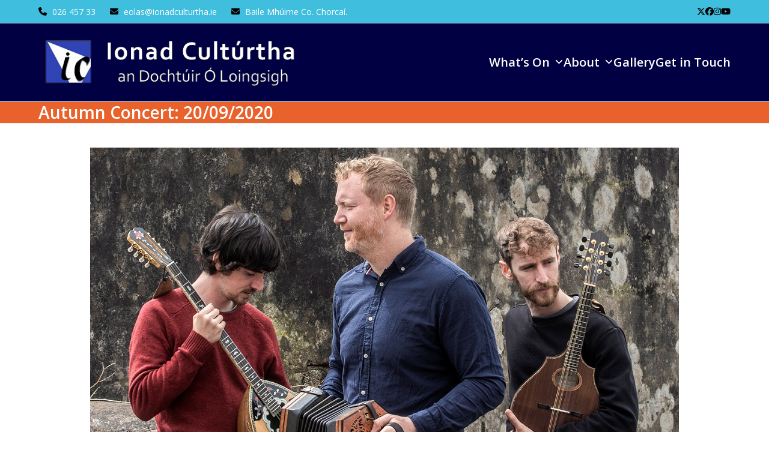

--- FILE ---
content_type: text/html; charset=utf-8
request_url: https://www.google.com/maps/d/embed?mid=1vfE_YP5SFV0iQd5QceHjr2BtHq4&hl=en%20width=200%20height=200%3E
body_size: 3795
content:
<!DOCTYPE html><html itemscope itemtype="http://schema.org/WebSite"><head><script nonce="Sy--InfngD8jMd9y-70ZwQ">window['ppConfig'] = {productName: '06194a8f37177242d55a18e38c5a91c6', deleteIsEnforced:  false , sealIsEnforced:  false , heartbeatRate:  0.5 , periodicReportingRateMillis:  60000.0 , disableAllReporting:  false };(function(){'use strict';function k(a){var b=0;return function(){return b<a.length?{done:!1,value:a[b++]}:{done:!0}}}function l(a){var b=typeof Symbol!="undefined"&&Symbol.iterator&&a[Symbol.iterator];if(b)return b.call(a);if(typeof a.length=="number")return{next:k(a)};throw Error(String(a)+" is not an iterable or ArrayLike");}var m=typeof Object.defineProperties=="function"?Object.defineProperty:function(a,b,c){if(a==Array.prototype||a==Object.prototype)return a;a[b]=c.value;return a};
function n(a){a=["object"==typeof globalThis&&globalThis,a,"object"==typeof window&&window,"object"==typeof self&&self,"object"==typeof global&&global];for(var b=0;b<a.length;++b){var c=a[b];if(c&&c.Math==Math)return c}throw Error("Cannot find global object");}var p=n(this);function q(a,b){if(b)a:{var c=p;a=a.split(".");for(var d=0;d<a.length-1;d++){var e=a[d];if(!(e in c))break a;c=c[e]}a=a[a.length-1];d=c[a];b=b(d);b!=d&&b!=null&&m(c,a,{configurable:!0,writable:!0,value:b})}}
q("Object.is",function(a){return a?a:function(b,c){return b===c?b!==0||1/b===1/c:b!==b&&c!==c}});q("Array.prototype.includes",function(a){return a?a:function(b,c){var d=this;d instanceof String&&(d=String(d));var e=d.length;c=c||0;for(c<0&&(c=Math.max(c+e,0));c<e;c++){var f=d[c];if(f===b||Object.is(f,b))return!0}return!1}});
q("String.prototype.includes",function(a){return a?a:function(b,c){if(this==null)throw new TypeError("The 'this' value for String.prototype.includes must not be null or undefined");if(b instanceof RegExp)throw new TypeError("First argument to String.prototype.includes must not be a regular expression");return this.indexOf(b,c||0)!==-1}});function r(a,b,c){a("https://csp.withgoogle.com/csp/proto/"+encodeURIComponent(b),JSON.stringify(c))}function t(){var a;if((a=window.ppConfig)==null?0:a.disableAllReporting)return function(){};var b,c,d,e;return(e=(b=window)==null?void 0:(c=b.navigator)==null?void 0:(d=c.sendBeacon)==null?void 0:d.bind(navigator))!=null?e:u}function u(a,b){var c=new XMLHttpRequest;c.open("POST",a);c.send(b)}
function v(){var a=(w=Object.prototype)==null?void 0:w.__lookupGetter__("__proto__"),b=x,c=y;return function(){var d=a.call(this),e,f,g,h;r(c,b,{type:"ACCESS_GET",origin:(f=window.location.origin)!=null?f:"unknown",report:{className:(g=d==null?void 0:(e=d.constructor)==null?void 0:e.name)!=null?g:"unknown",stackTrace:(h=Error().stack)!=null?h:"unknown"}});return d}}
function z(){var a=(A=Object.prototype)==null?void 0:A.__lookupSetter__("__proto__"),b=x,c=y;return function(d){d=a.call(this,d);var e,f,g,h;r(c,b,{type:"ACCESS_SET",origin:(f=window.location.origin)!=null?f:"unknown",report:{className:(g=d==null?void 0:(e=d.constructor)==null?void 0:e.name)!=null?g:"unknown",stackTrace:(h=Error().stack)!=null?h:"unknown"}});return d}}function B(a,b){C(a.productName,b);setInterval(function(){C(a.productName,b)},a.periodicReportingRateMillis)}
var D="constructor __defineGetter__ __defineSetter__ hasOwnProperty __lookupGetter__ __lookupSetter__ isPrototypeOf propertyIsEnumerable toString valueOf __proto__ toLocaleString x_ngfn_x".split(" "),E=D.concat,F=navigator.userAgent.match(/Firefox\/([0-9]+)\./),G=(!F||F.length<2?0:Number(F[1])<75)?["toSource"]:[],H;if(G instanceof Array)H=G;else{for(var I=l(G),J,K=[];!(J=I.next()).done;)K.push(J.value);H=K}var L=E.call(D,H),M=[];
function C(a,b){for(var c=[],d=l(Object.getOwnPropertyNames(Object.prototype)),e=d.next();!e.done;e=d.next())e=e.value,L.includes(e)||M.includes(e)||c.push(e);e=Object.prototype;d=[];for(var f=0;f<c.length;f++){var g=c[f];d[f]={name:g,descriptor:Object.getOwnPropertyDescriptor(Object.prototype,g),type:typeof e[g]}}if(d.length!==0){c=l(d);for(e=c.next();!e.done;e=c.next())M.push(e.value.name);var h;r(b,a,{type:"SEAL",origin:(h=window.location.origin)!=null?h:"unknown",report:{blockers:d}})}};var N=Math.random(),O=t(),P=window.ppConfig;P&&(P.disableAllReporting||P.deleteIsEnforced&&P.sealIsEnforced||N<P.heartbeatRate&&r(O,P.productName,{origin:window.location.origin,type:"HEARTBEAT"}));var y=t(),Q=window.ppConfig;if(Q)if(Q.deleteIsEnforced)delete Object.prototype.__proto__;else if(!Q.disableAllReporting){var x=Q.productName;try{var w,A;Object.defineProperty(Object.prototype,"__proto__",{enumerable:!1,get:v(),set:z()})}catch(a){}}
(function(){var a=t(),b=window.ppConfig;b&&(b.sealIsEnforced?Object.seal(Object.prototype):b.disableAllReporting||(document.readyState!=="loading"?B(b,a):document.addEventListener("DOMContentLoaded",function(){B(b,a)})))})();}).call(this);
</script><title itemprop="name">Ionad Cultúrtha - Google My Maps</title><meta name="robots" content="noindex,nofollow"/><meta http-equiv="X-UA-Compatible" content="IE=edge,chrome=1"><meta name="viewport" content="initial-scale=1.0,minimum-scale=1.0,maximum-scale=1.0,user-scalable=0,width=device-width"/><meta name="description" itemprop="description" content="Ionad Cultúrtha"/><meta itemprop="url" content="https://www.google.com/maps/d/viewer?mid=1vfE_YP5SFV0iQd5QceHjr2BtHq4&amp;hl=en+width%3D200+height%3D200%3E"/><meta itemprop="image" content="https://www.google.com/maps/d/thumbnail?mid=1vfE_YP5SFV0iQd5QceHjr2BtHq4&amp;hl=en+width%3D200+height%3D200%3E"/><meta property="og:type" content="website"/><meta property="og:title" content="Ionad Cultúrtha - Google My Maps"/><meta property="og:description" content="Ionad Cultúrtha"/><meta property="og:url" content="https://www.google.com/maps/d/viewer?mid=1vfE_YP5SFV0iQd5QceHjr2BtHq4&amp;hl=en+width%3D200+height%3D200%3E"/><meta property="og:image" content="https://www.google.com/maps/d/thumbnail?mid=1vfE_YP5SFV0iQd5QceHjr2BtHq4&amp;hl=en+width%3D200+height%3D200%3E"/><meta property="og:site_name" content="Google My Maps"/><meta name="twitter:card" content="summary_large_image"/><meta name="twitter:title" content="Ionad Cultúrtha - Google My Maps"/><meta name="twitter:description" content="Ionad Cultúrtha"/><meta name="twitter:image:src" content="https://www.google.com/maps/d/thumbnail?mid=1vfE_YP5SFV0iQd5QceHjr2BtHq4&amp;hl=en+width%3D200+height%3D200%3E"/><link rel="stylesheet" id="gmeviewer-styles" href="https://www.gstatic.com/mapspro/_/ss/k=mapspro.gmeviewer.ZPef100W6CI.L.W.O/am=AAAE/d=0/rs=ABjfnFU-qGe8BTkBR_LzMLwzNczeEtSkkw" nonce="z0kq5KQtC_f_UWdwUIYBCQ"><link rel="stylesheet" href="https://fonts.googleapis.com/css?family=Roboto:300,400,500,700" nonce="z0kq5KQtC_f_UWdwUIYBCQ"><link rel="shortcut icon" href="//www.gstatic.com/mapspro/images/favicon-001.ico"><link rel="canonical" href="https://www.google.com/mymaps/viewer?mid=1vfE_YP5SFV0iQd5QceHjr2BtHq4&amp;hl=en_US"></head><body jscontroller="O1VPAb" jsaction="click:cOuCgd;"><div class="c4YZDc HzV7m-b7CEbf SfQLQb-dIxMhd-bN97Pc-b3rLgd"><div class="jQhVs-haAclf"><div class="jQhVs-uMX1Ee-My5Dr-purZT-uDEFge"><div class="jQhVs-uMX1Ee-My5Dr-purZT-uDEFge-bN97Pc"><div class="jQhVs-uMX1Ee-My5Dr-purZT-uDEFge-Bz112c"></div><div class="jQhVs-uMX1Ee-My5Dr-purZT-uDEFge-fmcmS-haAclf"><div class="jQhVs-uMX1Ee-My5Dr-purZT-uDEFge-fmcmS">Open full screen to view more</div></div></div></div></div><div class="i4ewOd-haAclf"><div class="i4ewOd-UzWXSb" id="map-canvas"></div></div><div class="X3SwIb-haAclf NBDE7b-oxvKad"><div class="X3SwIb-i8xkGf"></div></div><div class="Te60Vd-ZMv3u dIxMhd-bN97Pc-b3rLgd"><div class="dIxMhd-bN97Pc-Tswv1b-Bz112c"></div><div class="dIxMhd-bN97Pc-b3rLgd-fmcmS">This map was created by a user. <a href="//support.google.com/mymaps/answer/3024454?hl=en&amp;amp;ref_topic=3188329" target="_blank">Learn how to create your own.</a></div><div class="dIxMhd-bN97Pc-b3rLgd-TvD9Pc" title="Close"></div></div><script nonce="Sy--InfngD8jMd9y-70ZwQ">
  function _DumpException(e) {
    if (window.console) {
      window.console.error(e.stack);
    }
  }
  var _pageData = "[[1,null,null,null,null,null,null,null,null,null,\"at\",\"\",\"\",1769488434386,\"\",\"en_US\",false,[],\"https://www.google.com/maps/d/viewer?mid\\u003d1vfE_YP5SFV0iQd5QceHjr2BtHq4\\u0026hl\\u003den+width%3D200+height%3D200%3E\",\"https://www.google.com/maps/d/embed?mid\\u003d1vfE_YP5SFV0iQd5QceHjr2BtHq4\\u0026hl\\u003den+width%3D200+height%3D200%3E\\u0026ehbc\\u003d2E312F\",\"https://www.google.com/maps/d/edit?mid\\u003d1vfE_YP5SFV0iQd5QceHjr2BtHq4\\u0026hl\\u003den+width%3D200+height%3D200%3E\",\"https://www.google.com/maps/d/thumbnail?mid\\u003d1vfE_YP5SFV0iQd5QceHjr2BtHq4\\u0026hl\\u003den+width%3D200+height%3D200%3E\",null,null,true,\"https://www.google.com/maps/d/print?mid\\u003d1vfE_YP5SFV0iQd5QceHjr2BtHq4\\u0026hl\\u003den+width%3D200+height%3D200%3E\",\"https://www.google.com/maps/d/pdf?mid\\u003d1vfE_YP5SFV0iQd5QceHjr2BtHq4\\u0026hl\\u003den+width%3D200+height%3D200%3E\",\"https://www.google.com/maps/d/viewer?mid\\u003d1vfE_YP5SFV0iQd5QceHjr2BtHq4\\u0026hl\\u003den+width%3D200+height%3D200%3E\",null,false,\"/maps/d\",\"maps/sharing\",\"//www.google.com/intl/en_US/help/terms_maps.html\",true,\"https://docs.google.com/picker\",null,false,null,[[[\"//www.gstatic.com/mapspro/images/google-my-maps-logo-regular-001.png\",143,25],[\"//www.gstatic.com/mapspro/images/google-my-maps-logo-regular-2x-001.png\",286,50]],[[\"//www.gstatic.com/mapspro/images/google-my-maps-logo-small-001.png\",113,20],[\"//www.gstatic.com/mapspro/images/google-my-maps-logo-small-2x-001.png\",226,40]]],1,\"https://www.gstatic.com/mapspro/_/js/k\\u003dmapspro.gmeviewer.en_US.knJKv4m5-eY.O/am\\u003dAAAE/d\\u003d0/rs\\u003dABjfnFWJ7eYXBrZ1WlLyBY6MwF9-imcrgg/m\\u003dgmeviewer_base\",null,null,true,null,\"US\",null,null,null,null,null,null,true],[\"mf.map\",\"1vfE_YP5SFV0iQd5QceHjr2BtHq4\",\"Ionad Cultúrtha\",null,[-9.16778,51.945297,-9.16778,51.945297],[-9.16778,51.945297,-9.16778,51.945297],[[null,\"zmFPD12qJlrM.ku08BuFth1bY\",\"Untitled layer\",\"\",[[[\"https://mt.googleapis.com/vt/icon/name\\u003dicons/onion/22-blue-dot.png\"],null,1,1,[[null,[51.945297,-9.16778]],\"0\",null,\"zmFPD12qJlrM.ku08BuFth1bY\",[51.945297,-9.16778],[0,-32],\"KU08BUFTH1BY06A4334463000001\"],[[\"Ionad Cultúrtha\"]]]],null,null,true,null,null,null,null,[[\"zmFPD12qJlrM.ku08BuFth1bY\",1,null,null,null,\"https://www.google.com/maps/d/kml?mid\\u003d1vfE_YP5SFV0iQd5QceHjr2BtHq4\\u0026resourcekey\\u0026lid\\u003dzmFPD12qJlrM.ku08BuFth1bY\",null,null,null,null,null,2,null,[[[\"KU08BUFTH1BY06A4334463000001\",[[[51.945297,-9.16778]]],null,null,0,[[\"name\",[\"Ionad Cultúrtha\"],1],[\"description\",[\"Baile Mhuirne,\\nCo. Chorcaí\\n\\nTel: 026 45733\\n\"],1]],null,0]],[[[\"https://mt.googleapis.com/vt/icon/name\\u003dicons/onion/22-blue-dot.png\",[16,32]],[[\"0000FF\",0.45098039215686275],5000],[[\"0000FF\",0.45098039215686275],[\"000000\",0.25098039215686274],3000]]]]]],null,null,null,null,null,1]],[2],null,null,\"mapspro_in_drive\",\"1vfE_YP5SFV0iQd5QceHjr2BtHq4\",\"https://drive.google.com/abuse?id\\u003d1vfE_YP5SFV0iQd5QceHjr2BtHq4\",true,false,false,\"\",2,false,\"https://www.google.com/maps/d/kml?mid\\u003d1vfE_YP5SFV0iQd5QceHjr2BtHq4\\u0026resourcekey\",45241,true,true,\"\",true,\"\",true,null,[null,null,[1460753035,419567000],[1434117807,697000000]],false,\"https://support.google.com/legal/troubleshooter/1114905#ts\\u003d9723198%2C1115689\"]]";</script><script type="text/javascript" src="//maps.googleapis.com/maps/api/js?v=3.61&client=google-maps-pro&language=en_US&region=US&libraries=places,visualization,geometry,search" nonce="Sy--InfngD8jMd9y-70ZwQ"></script><script id="base-js" src="https://www.gstatic.com/mapspro/_/js/k=mapspro.gmeviewer.en_US.knJKv4m5-eY.O/am=AAAE/d=0/rs=ABjfnFWJ7eYXBrZ1WlLyBY6MwF9-imcrgg/m=gmeviewer_base" nonce="Sy--InfngD8jMd9y-70ZwQ"></script><script nonce="Sy--InfngD8jMd9y-70ZwQ">_startApp();</script></div></body></html>